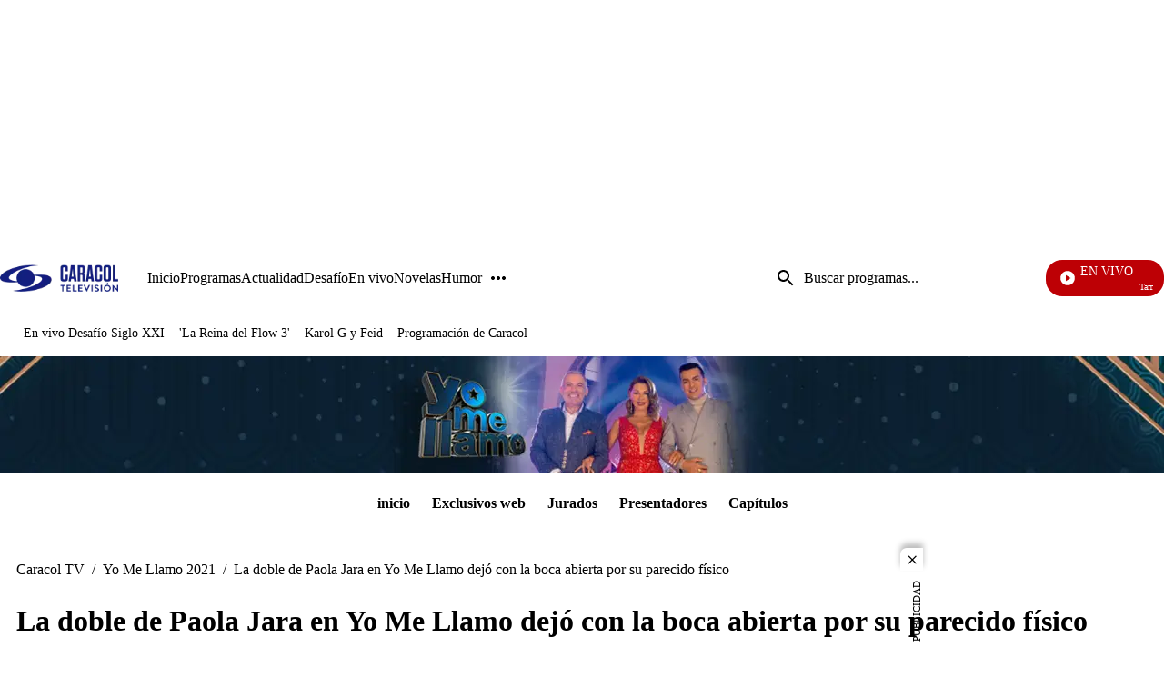

--- FILE ---
content_type: application/javascript; charset=utf-8
request_url: https://fundingchoicesmessages.google.com/f/AGSKWxWepiAabznxUjHg30Vag6hHaOrFd2dAFf50naAYRucKx4xnej48ZhXFagb-dcfxawplRsUrawnriZQ1XkVbDDFAOVFPozN5vx4ZfdKguqQN9ME3SYvNFCP9oc11EY9FJ9RTnrs_vrlOltoSQ1ffuN_i3n8KbQutw2Mj9P1NhUf7Th1nIuHAwuJSamq9/_/advertisementmapping.-book-ad-/adblock_detect.-euads./reporo_
body_size: -1289
content:
window['28053e48-e962-4488-98fa-03f5b831514b'] = true;

--- FILE ---
content_type: application/javascript; charset=utf-8
request_url: https://fundingchoicesmessages.google.com/f/AGSKWxUhEH3Ya4Oye0hd2Wug5jXLkaRM3N-6aBrKMIxvW72U4Ykbyxigcf54RKzjEHKkQ7MAqaKhr2oSllgdgkaGBSEowsA2Ipnt2uufmGyPDv9Ag74A-F235Ud7JF80FkHKK0itsHngMw==?fccs=W251bGwsbnVsbCxudWxsLG51bGwsbnVsbCxudWxsLFsxNzY4OTgwNzg4LDg4ODAwMDAwMF0sbnVsbCxudWxsLG51bGwsW251bGwsWzcsNl0sbnVsbCxudWxsLG51bGwsbnVsbCxudWxsLG51bGwsbnVsbCxudWxsLG51bGwsMV0sImh0dHBzOi8vd3d3LmNhcmFjb2x0di5jb20veW8tbWUtbGxhbW8vbGEtZG9ibGUtZGUtcGFvbGEtamFyYS1lbi15by1tZS1sbGFtby1sb3MtZGVqby1jb24tbGEtYm9jYS1hYmllcnRhLXBvci1zdS1wYXJlY2lkby1maXNpY28iLG51bGwsW1s4LCI5b0VCUi01bXFxbyJdLFs5LCJlbi1VUyJdLFsxNiwiWzEsMSwxXSJdLFsxOSwiMiJdLFsxNywiWzBdIl0sWzI0LCIiXSxbMjksImZhbHNlIl1dXQ
body_size: 114
content:
if (typeof __googlefc.fcKernelManager.run === 'function') {"use strict";this.default_ContributorServingResponseClientJs=this.default_ContributorServingResponseClientJs||{};(function(_){var window=this;
try{
var qp=function(a){this.A=_.t(a)};_.u(qp,_.J);var rp=function(a){this.A=_.t(a)};_.u(rp,_.J);rp.prototype.getWhitelistStatus=function(){return _.F(this,2)};var sp=function(a){this.A=_.t(a)};_.u(sp,_.J);var tp=_.ed(sp),up=function(a,b,c){this.B=a;this.j=_.A(b,qp,1);this.l=_.A(b,_.Pk,3);this.F=_.A(b,rp,4);a=this.B.location.hostname;this.D=_.Fg(this.j,2)&&_.O(this.j,2)!==""?_.O(this.j,2):a;a=new _.Qg(_.Qk(this.l));this.C=new _.dh(_.q.document,this.D,a);this.console=null;this.o=new _.mp(this.B,c,a)};
up.prototype.run=function(){if(_.O(this.j,3)){var a=this.C,b=_.O(this.j,3),c=_.fh(a),d=new _.Wg;b=_.hg(d,1,b);c=_.C(c,1,b);_.jh(a,c)}else _.gh(this.C,"FCNEC");_.op(this.o,_.A(this.l,_.De,1),this.l.getDefaultConsentRevocationText(),this.l.getDefaultConsentRevocationCloseText(),this.l.getDefaultConsentRevocationAttestationText(),this.D);_.pp(this.o,_.F(this.F,1),this.F.getWhitelistStatus());var e;a=(e=this.B.googlefc)==null?void 0:e.__executeManualDeployment;a!==void 0&&typeof a==="function"&&_.To(this.o.G,
"manualDeploymentApi")};var vp=function(){};vp.prototype.run=function(a,b,c){var d;return _.v(function(e){d=tp(b);(new up(a,d,c)).run();return e.return({})})};_.Tk(7,new vp);
}catch(e){_._DumpException(e)}
}).call(this,this.default_ContributorServingResponseClientJs);
// Google Inc.

//# sourceURL=/_/mss/boq-content-ads-contributor/_/js/k=boq-content-ads-contributor.ContributorServingResponseClientJs.en_US.9oEBR-5mqqo.es5.O/d=1/exm=ad_blocking_detection_executable,kernel_loader,loader_js_executable/ed=1/rs=AJlcJMwtVrnwsvCgvFVyuqXAo8GMo9641A/m=cookie_refresh_executable
__googlefc.fcKernelManager.run('\x5b\x5b\x5b7,\x22\x5b\x5bnull,\\\x22caracoltv.com\\\x22,\\\x22AKsRol9nEyF0CRsrtnTvdPRZhpgO6Du9vzYC4TJTbpXFfiWa625sVFSTn4FD5jHJBQ8jTbDtq07pOstuEXGG7_cjTBYb_nJFZ7kPyeCU7S2hpEHlia9mZ3drZGrpQsQx9qVCkQ5wJXqET4X6jch18Mv6WIgVrSdH6A\\\\u003d\\\\u003d\\\x22\x5d,null,\x5b\x5bnull,null,null,\\\x22https:\/\/fundingchoicesmessages.google.com\/f\/AGSKWxXzSnjYMLck-RYpLtpPoiyYNdGcbVfJIPxM4vlqOjy3f0ItQkyqCpAbA2XMrBhT4LzE2mlkDvDFXosc4hTLEFvdvZheGGOZPygI4-HFYGzaMNB_sUjjtJAdtX1V-NU59buIsUkzzA\\\\u003d\\\\u003d\\\x22\x5d,null,null,\x5bnull,null,null,\\\x22https:\/\/fundingchoicesmessages.google.com\/el\/AGSKWxXGmOC1-VzUPguKEC26jxTzBoWzNEiMVrq5a1V4qvK4TJhyn1suUtI-BC2aiNCtJdIxpW4vjVYEKQ_RCsUDPPHFs2APyISw3GczirmeBhjfYyqyvZ_L_6s2AMaWaB9WdqWdaldNvg\\\\u003d\\\\u003d\\\x22\x5d,null,\x5bnull,\x5b7,6\x5d,null,null,null,null,null,null,null,null,null,1\x5d\x5d,\x5b3,1\x5d\x5d\x22\x5d\x5d,\x5bnull,null,null,\x22https:\/\/fundingchoicesmessages.google.com\/f\/AGSKWxWC9SOdx927uAGXpcchCcgnLACyG_fJ8wpP8xMqPX9jRvuyer4D4aNTddBPSmZ2d4jshwZyXtgAl_iBWhG9aYZ_eKgCKlHmLE287-yNjP5aPMjqRIgHk2m6NY6vY_prPP3kszSotA\\u003d\\u003d\x22\x5d\x5d');}